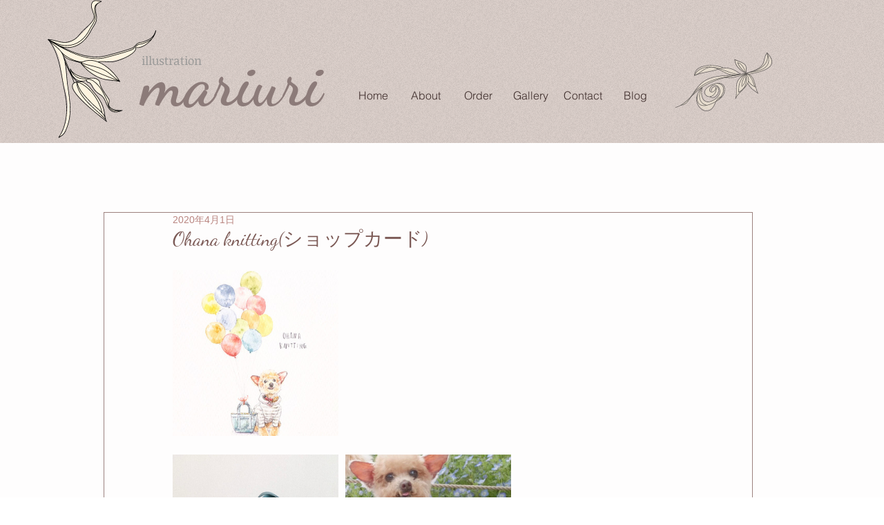

--- FILE ---
content_type: text/css; charset=utf-8
request_url: https://www.mariuri.com/_serverless/pro-gallery-css-v4-server/layoutCss?ver=2&id=al6a-not-scoped&items=3721_1200_1500&container=481_740_320_720&options=gallerySizeType:px%7CenableInfiniteScroll:true%7CtitlePlacement:SHOW_ON_HOVER%7CgridStyle:1%7CimageMargin:10%7CgalleryLayout:2%7CisVertical:false%7CnumberOfImagesPerRow:3%7CgallerySizePx:300%7CcubeRatio:1%7CcubeType:fill%7CgalleryThumbnailsAlignment:bottom%7CthumbnailSpacings:0
body_size: -335
content:
#pro-gallery-al6a-not-scoped [data-hook="item-container"][data-idx="0"].gallery-item-container{opacity: 1 !important;display: block !important;transition: opacity .2s ease !important;top: 0px !important;left: 0px !important;right: auto !important;height: 240px !important;width: 240px !important;} #pro-gallery-al6a-not-scoped [data-hook="item-container"][data-idx="0"] .gallery-item-common-info-outer{height: 100% !important;} #pro-gallery-al6a-not-scoped [data-hook="item-container"][data-idx="0"] .gallery-item-common-info{height: 100% !important;width: 100% !important;} #pro-gallery-al6a-not-scoped [data-hook="item-container"][data-idx="0"] .gallery-item-wrapper{width: 240px !important;height: 240px !important;margin: 0 !important;} #pro-gallery-al6a-not-scoped [data-hook="item-container"][data-idx="0"] .gallery-item-content{width: 240px !important;height: 240px !important;margin: 0px 0px !important;opacity: 1 !important;} #pro-gallery-al6a-not-scoped [data-hook="item-container"][data-idx="0"] .gallery-item-hover{width: 240px !important;height: 240px !important;opacity: 1 !important;} #pro-gallery-al6a-not-scoped [data-hook="item-container"][data-idx="0"] .item-hover-flex-container{width: 240px !important;height: 240px !important;margin: 0px 0px !important;opacity: 1 !important;} #pro-gallery-al6a-not-scoped [data-hook="item-container"][data-idx="0"] .gallery-item-wrapper img{width: 100% !important;height: 100% !important;opacity: 1 !important;} #pro-gallery-al6a-not-scoped .pro-gallery-prerender{height:240px !important;}#pro-gallery-al6a-not-scoped {height:240px !important; width:740px !important;}#pro-gallery-al6a-not-scoped .pro-gallery-margin-container {height:240px !important;}#pro-gallery-al6a-not-scoped .pro-gallery {height:240px !important; width:740px !important;}#pro-gallery-al6a-not-scoped .pro-gallery-parent-container {height:240px !important; width:750px !important;}